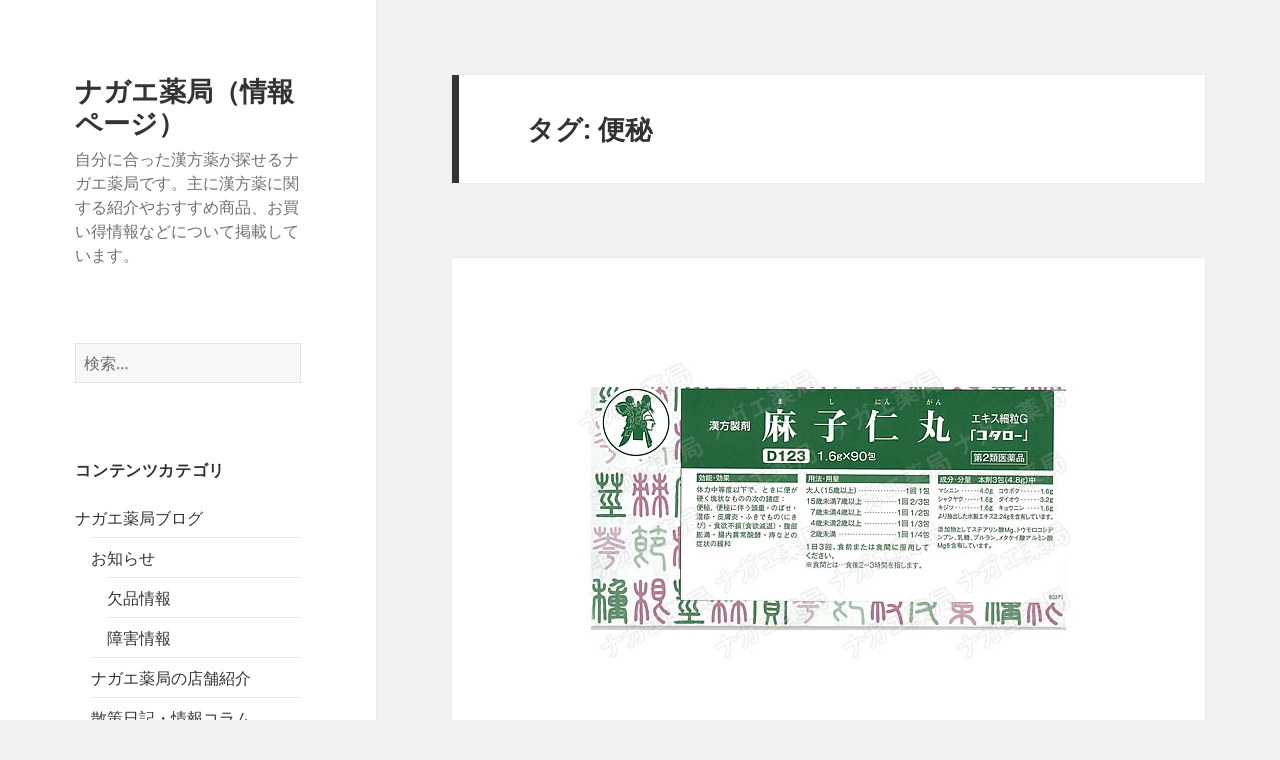

--- FILE ---
content_type: text/html; charset=UTF-8
request_url: https://www.goken.com/contents/nagae-ph/tag/%E4%BE%BF%E7%A7%98
body_size: 12095
content:
<!DOCTYPE html>
<html lang="ja" class="no-js">
<head>
	<meta charset="UTF-8">
	<meta name="viewport" content="width=device-width, initial-scale=1.0">
	<link rel="profile" href="https://gmpg.org/xfn/11">
	<link rel="pingback" href="https://www.goken.com/contents/nagae-ph/xmlrpc.php">
	<script>
(function(html){html.className = html.className.replace(/\bno-js\b/,'js')})(document.documentElement);
//# sourceURL=twentyfifteen_javascript_detection
</script>
<title>便秘 &#8211; ナガエ薬局（情報ページ）</title>
<meta name='robots' content='max-image-preview:large' />
<link rel='dns-prefetch' href='//static.addtoany.com' />
<link rel='dns-prefetch' href='//stats.wp.com' />
<link rel='preconnect' href='//c0.wp.com' />
<link rel="alternate" type="application/rss+xml" title="ナガエ薬局（情報ページ） &raquo; フィード" href="https://www.goken.com/contents/nagae-ph/feed" />
<link rel="alternate" type="application/rss+xml" title="ナガエ薬局（情報ページ） &raquo; コメントフィード" href="https://www.goken.com/contents/nagae-ph/comments/feed" />
<link rel="alternate" type="application/rss+xml" title="ナガエ薬局（情報ページ） &raquo; 便秘 タグのフィード" href="https://www.goken.com/contents/nagae-ph/tag/%e4%be%bf%e7%a7%98/feed" />
<style id='wp-img-auto-sizes-contain-inline-css'>
img:is([sizes=auto i],[sizes^="auto," i]){contain-intrinsic-size:3000px 1500px}
/*# sourceURL=wp-img-auto-sizes-contain-inline-css */
</style>
<link rel='stylesheet' id='twentyfifteen-jetpack-css' href='https://c0.wp.com/p/jetpack/15.4/modules/theme-tools/compat/twentyfifteen.css' media='all' />
<style id='wp-emoji-styles-inline-css'>

	img.wp-smiley, img.emoji {
		display: inline !important;
		border: none !important;
		box-shadow: none !important;
		height: 1em !important;
		width: 1em !important;
		margin: 0 0.07em !important;
		vertical-align: -0.1em !important;
		background: none !important;
		padding: 0 !important;
	}
/*# sourceURL=wp-emoji-styles-inline-css */
</style>
<style id='wp-block-library-inline-css'>
:root{--wp-block-synced-color:#7a00df;--wp-block-synced-color--rgb:122,0,223;--wp-bound-block-color:var(--wp-block-synced-color);--wp-editor-canvas-background:#ddd;--wp-admin-theme-color:#007cba;--wp-admin-theme-color--rgb:0,124,186;--wp-admin-theme-color-darker-10:#006ba1;--wp-admin-theme-color-darker-10--rgb:0,107,160.5;--wp-admin-theme-color-darker-20:#005a87;--wp-admin-theme-color-darker-20--rgb:0,90,135;--wp-admin-border-width-focus:2px}@media (min-resolution:192dpi){:root{--wp-admin-border-width-focus:1.5px}}.wp-element-button{cursor:pointer}:root .has-very-light-gray-background-color{background-color:#eee}:root .has-very-dark-gray-background-color{background-color:#313131}:root .has-very-light-gray-color{color:#eee}:root .has-very-dark-gray-color{color:#313131}:root .has-vivid-green-cyan-to-vivid-cyan-blue-gradient-background{background:linear-gradient(135deg,#00d084,#0693e3)}:root .has-purple-crush-gradient-background{background:linear-gradient(135deg,#34e2e4,#4721fb 50%,#ab1dfe)}:root .has-hazy-dawn-gradient-background{background:linear-gradient(135deg,#faaca8,#dad0ec)}:root .has-subdued-olive-gradient-background{background:linear-gradient(135deg,#fafae1,#67a671)}:root .has-atomic-cream-gradient-background{background:linear-gradient(135deg,#fdd79a,#004a59)}:root .has-nightshade-gradient-background{background:linear-gradient(135deg,#330968,#31cdcf)}:root .has-midnight-gradient-background{background:linear-gradient(135deg,#020381,#2874fc)}:root{--wp--preset--font-size--normal:16px;--wp--preset--font-size--huge:42px}.has-regular-font-size{font-size:1em}.has-larger-font-size{font-size:2.625em}.has-normal-font-size{font-size:var(--wp--preset--font-size--normal)}.has-huge-font-size{font-size:var(--wp--preset--font-size--huge)}.has-text-align-center{text-align:center}.has-text-align-left{text-align:left}.has-text-align-right{text-align:right}.has-fit-text{white-space:nowrap!important}#end-resizable-editor-section{display:none}.aligncenter{clear:both}.items-justified-left{justify-content:flex-start}.items-justified-center{justify-content:center}.items-justified-right{justify-content:flex-end}.items-justified-space-between{justify-content:space-between}.screen-reader-text{border:0;clip-path:inset(50%);height:1px;margin:-1px;overflow:hidden;padding:0;position:absolute;width:1px;word-wrap:normal!important}.screen-reader-text:focus{background-color:#ddd;clip-path:none;color:#444;display:block;font-size:1em;height:auto;left:5px;line-height:normal;padding:15px 23px 14px;text-decoration:none;top:5px;width:auto;z-index:100000}html :where(.has-border-color){border-style:solid}html :where([style*=border-top-color]){border-top-style:solid}html :where([style*=border-right-color]){border-right-style:solid}html :where([style*=border-bottom-color]){border-bottom-style:solid}html :where([style*=border-left-color]){border-left-style:solid}html :where([style*=border-width]){border-style:solid}html :where([style*=border-top-width]){border-top-style:solid}html :where([style*=border-right-width]){border-right-style:solid}html :where([style*=border-bottom-width]){border-bottom-style:solid}html :where([style*=border-left-width]){border-left-style:solid}html :where(img[class*=wp-image-]){height:auto;max-width:100%}:where(figure){margin:0 0 1em}html :where(.is-position-sticky){--wp-admin--admin-bar--position-offset:var(--wp-admin--admin-bar--height,0px)}@media screen and (max-width:600px){html :where(.is-position-sticky){--wp-admin--admin-bar--position-offset:0px}}

/*# sourceURL=wp-block-library-inline-css */
</style><style id='wp-block-paragraph-inline-css'>
.is-small-text{font-size:.875em}.is-regular-text{font-size:1em}.is-large-text{font-size:2.25em}.is-larger-text{font-size:3em}.has-drop-cap:not(:focus):first-letter{float:left;font-size:8.4em;font-style:normal;font-weight:100;line-height:.68;margin:.05em .1em 0 0;text-transform:uppercase}body.rtl .has-drop-cap:not(:focus):first-letter{float:none;margin-left:.1em}p.has-drop-cap.has-background{overflow:hidden}:root :where(p.has-background){padding:1.25em 2.375em}:where(p.has-text-color:not(.has-link-color)) a{color:inherit}p.has-text-align-left[style*="writing-mode:vertical-lr"],p.has-text-align-right[style*="writing-mode:vertical-rl"]{rotate:180deg}
/*# sourceURL=https://c0.wp.com/c/6.9/wp-includes/blocks/paragraph/style.min.css */
</style>
<style id='global-styles-inline-css'>
:root{--wp--preset--aspect-ratio--square: 1;--wp--preset--aspect-ratio--4-3: 4/3;--wp--preset--aspect-ratio--3-4: 3/4;--wp--preset--aspect-ratio--3-2: 3/2;--wp--preset--aspect-ratio--2-3: 2/3;--wp--preset--aspect-ratio--16-9: 16/9;--wp--preset--aspect-ratio--9-16: 9/16;--wp--preset--color--black: #000000;--wp--preset--color--cyan-bluish-gray: #abb8c3;--wp--preset--color--white: #fff;--wp--preset--color--pale-pink: #f78da7;--wp--preset--color--vivid-red: #cf2e2e;--wp--preset--color--luminous-vivid-orange: #ff6900;--wp--preset--color--luminous-vivid-amber: #fcb900;--wp--preset--color--light-green-cyan: #7bdcb5;--wp--preset--color--vivid-green-cyan: #00d084;--wp--preset--color--pale-cyan-blue: #8ed1fc;--wp--preset--color--vivid-cyan-blue: #0693e3;--wp--preset--color--vivid-purple: #9b51e0;--wp--preset--color--dark-gray: #111;--wp--preset--color--light-gray: #f1f1f1;--wp--preset--color--yellow: #f4ca16;--wp--preset--color--dark-brown: #352712;--wp--preset--color--medium-pink: #e53b51;--wp--preset--color--light-pink: #ffe5d1;--wp--preset--color--dark-purple: #2e2256;--wp--preset--color--purple: #674970;--wp--preset--color--blue-gray: #22313f;--wp--preset--color--bright-blue: #55c3dc;--wp--preset--color--light-blue: #e9f2f9;--wp--preset--gradient--vivid-cyan-blue-to-vivid-purple: linear-gradient(135deg,rgb(6,147,227) 0%,rgb(155,81,224) 100%);--wp--preset--gradient--light-green-cyan-to-vivid-green-cyan: linear-gradient(135deg,rgb(122,220,180) 0%,rgb(0,208,130) 100%);--wp--preset--gradient--luminous-vivid-amber-to-luminous-vivid-orange: linear-gradient(135deg,rgb(252,185,0) 0%,rgb(255,105,0) 100%);--wp--preset--gradient--luminous-vivid-orange-to-vivid-red: linear-gradient(135deg,rgb(255,105,0) 0%,rgb(207,46,46) 100%);--wp--preset--gradient--very-light-gray-to-cyan-bluish-gray: linear-gradient(135deg,rgb(238,238,238) 0%,rgb(169,184,195) 100%);--wp--preset--gradient--cool-to-warm-spectrum: linear-gradient(135deg,rgb(74,234,220) 0%,rgb(151,120,209) 20%,rgb(207,42,186) 40%,rgb(238,44,130) 60%,rgb(251,105,98) 80%,rgb(254,248,76) 100%);--wp--preset--gradient--blush-light-purple: linear-gradient(135deg,rgb(255,206,236) 0%,rgb(152,150,240) 100%);--wp--preset--gradient--blush-bordeaux: linear-gradient(135deg,rgb(254,205,165) 0%,rgb(254,45,45) 50%,rgb(107,0,62) 100%);--wp--preset--gradient--luminous-dusk: linear-gradient(135deg,rgb(255,203,112) 0%,rgb(199,81,192) 50%,rgb(65,88,208) 100%);--wp--preset--gradient--pale-ocean: linear-gradient(135deg,rgb(255,245,203) 0%,rgb(182,227,212) 50%,rgb(51,167,181) 100%);--wp--preset--gradient--electric-grass: linear-gradient(135deg,rgb(202,248,128) 0%,rgb(113,206,126) 100%);--wp--preset--gradient--midnight: linear-gradient(135deg,rgb(2,3,129) 0%,rgb(40,116,252) 100%);--wp--preset--gradient--dark-gray-gradient-gradient: linear-gradient(90deg, rgba(17,17,17,1) 0%, rgba(42,42,42,1) 100%);--wp--preset--gradient--light-gray-gradient: linear-gradient(90deg, rgba(241,241,241,1) 0%, rgba(215,215,215,1) 100%);--wp--preset--gradient--white-gradient: linear-gradient(90deg, rgba(255,255,255,1) 0%, rgba(230,230,230,1) 100%);--wp--preset--gradient--yellow-gradient: linear-gradient(90deg, rgba(244,202,22,1) 0%, rgba(205,168,10,1) 100%);--wp--preset--gradient--dark-brown-gradient: linear-gradient(90deg, rgba(53,39,18,1) 0%, rgba(91,67,31,1) 100%);--wp--preset--gradient--medium-pink-gradient: linear-gradient(90deg, rgba(229,59,81,1) 0%, rgba(209,28,51,1) 100%);--wp--preset--gradient--light-pink-gradient: linear-gradient(90deg, rgba(255,229,209,1) 0%, rgba(255,200,158,1) 100%);--wp--preset--gradient--dark-purple-gradient: linear-gradient(90deg, rgba(46,34,86,1) 0%, rgba(66,48,123,1) 100%);--wp--preset--gradient--purple-gradient: linear-gradient(90deg, rgba(103,73,112,1) 0%, rgba(131,93,143,1) 100%);--wp--preset--gradient--blue-gray-gradient: linear-gradient(90deg, rgba(34,49,63,1) 0%, rgba(52,75,96,1) 100%);--wp--preset--gradient--bright-blue-gradient: linear-gradient(90deg, rgba(85,195,220,1) 0%, rgba(43,180,211,1) 100%);--wp--preset--gradient--light-blue-gradient: linear-gradient(90deg, rgba(233,242,249,1) 0%, rgba(193,218,238,1) 100%);--wp--preset--font-size--small: 13px;--wp--preset--font-size--medium: 20px;--wp--preset--font-size--large: 36px;--wp--preset--font-size--x-large: 42px;--wp--preset--spacing--20: 0.44rem;--wp--preset--spacing--30: 0.67rem;--wp--preset--spacing--40: 1rem;--wp--preset--spacing--50: 1.5rem;--wp--preset--spacing--60: 2.25rem;--wp--preset--spacing--70: 3.38rem;--wp--preset--spacing--80: 5.06rem;--wp--preset--shadow--natural: 6px 6px 9px rgba(0, 0, 0, 0.2);--wp--preset--shadow--deep: 12px 12px 50px rgba(0, 0, 0, 0.4);--wp--preset--shadow--sharp: 6px 6px 0px rgba(0, 0, 0, 0.2);--wp--preset--shadow--outlined: 6px 6px 0px -3px rgb(255, 255, 255), 6px 6px rgb(0, 0, 0);--wp--preset--shadow--crisp: 6px 6px 0px rgb(0, 0, 0);}:where(.is-layout-flex){gap: 0.5em;}:where(.is-layout-grid){gap: 0.5em;}body .is-layout-flex{display: flex;}.is-layout-flex{flex-wrap: wrap;align-items: center;}.is-layout-flex > :is(*, div){margin: 0;}body .is-layout-grid{display: grid;}.is-layout-grid > :is(*, div){margin: 0;}:where(.wp-block-columns.is-layout-flex){gap: 2em;}:where(.wp-block-columns.is-layout-grid){gap: 2em;}:where(.wp-block-post-template.is-layout-flex){gap: 1.25em;}:where(.wp-block-post-template.is-layout-grid){gap: 1.25em;}.has-black-color{color: var(--wp--preset--color--black) !important;}.has-cyan-bluish-gray-color{color: var(--wp--preset--color--cyan-bluish-gray) !important;}.has-white-color{color: var(--wp--preset--color--white) !important;}.has-pale-pink-color{color: var(--wp--preset--color--pale-pink) !important;}.has-vivid-red-color{color: var(--wp--preset--color--vivid-red) !important;}.has-luminous-vivid-orange-color{color: var(--wp--preset--color--luminous-vivid-orange) !important;}.has-luminous-vivid-amber-color{color: var(--wp--preset--color--luminous-vivid-amber) !important;}.has-light-green-cyan-color{color: var(--wp--preset--color--light-green-cyan) !important;}.has-vivid-green-cyan-color{color: var(--wp--preset--color--vivid-green-cyan) !important;}.has-pale-cyan-blue-color{color: var(--wp--preset--color--pale-cyan-blue) !important;}.has-vivid-cyan-blue-color{color: var(--wp--preset--color--vivid-cyan-blue) !important;}.has-vivid-purple-color{color: var(--wp--preset--color--vivid-purple) !important;}.has-black-background-color{background-color: var(--wp--preset--color--black) !important;}.has-cyan-bluish-gray-background-color{background-color: var(--wp--preset--color--cyan-bluish-gray) !important;}.has-white-background-color{background-color: var(--wp--preset--color--white) !important;}.has-pale-pink-background-color{background-color: var(--wp--preset--color--pale-pink) !important;}.has-vivid-red-background-color{background-color: var(--wp--preset--color--vivid-red) !important;}.has-luminous-vivid-orange-background-color{background-color: var(--wp--preset--color--luminous-vivid-orange) !important;}.has-luminous-vivid-amber-background-color{background-color: var(--wp--preset--color--luminous-vivid-amber) !important;}.has-light-green-cyan-background-color{background-color: var(--wp--preset--color--light-green-cyan) !important;}.has-vivid-green-cyan-background-color{background-color: var(--wp--preset--color--vivid-green-cyan) !important;}.has-pale-cyan-blue-background-color{background-color: var(--wp--preset--color--pale-cyan-blue) !important;}.has-vivid-cyan-blue-background-color{background-color: var(--wp--preset--color--vivid-cyan-blue) !important;}.has-vivid-purple-background-color{background-color: var(--wp--preset--color--vivid-purple) !important;}.has-black-border-color{border-color: var(--wp--preset--color--black) !important;}.has-cyan-bluish-gray-border-color{border-color: var(--wp--preset--color--cyan-bluish-gray) !important;}.has-white-border-color{border-color: var(--wp--preset--color--white) !important;}.has-pale-pink-border-color{border-color: var(--wp--preset--color--pale-pink) !important;}.has-vivid-red-border-color{border-color: var(--wp--preset--color--vivid-red) !important;}.has-luminous-vivid-orange-border-color{border-color: var(--wp--preset--color--luminous-vivid-orange) !important;}.has-luminous-vivid-amber-border-color{border-color: var(--wp--preset--color--luminous-vivid-amber) !important;}.has-light-green-cyan-border-color{border-color: var(--wp--preset--color--light-green-cyan) !important;}.has-vivid-green-cyan-border-color{border-color: var(--wp--preset--color--vivid-green-cyan) !important;}.has-pale-cyan-blue-border-color{border-color: var(--wp--preset--color--pale-cyan-blue) !important;}.has-vivid-cyan-blue-border-color{border-color: var(--wp--preset--color--vivid-cyan-blue) !important;}.has-vivid-purple-border-color{border-color: var(--wp--preset--color--vivid-purple) !important;}.has-vivid-cyan-blue-to-vivid-purple-gradient-background{background: var(--wp--preset--gradient--vivid-cyan-blue-to-vivid-purple) !important;}.has-light-green-cyan-to-vivid-green-cyan-gradient-background{background: var(--wp--preset--gradient--light-green-cyan-to-vivid-green-cyan) !important;}.has-luminous-vivid-amber-to-luminous-vivid-orange-gradient-background{background: var(--wp--preset--gradient--luminous-vivid-amber-to-luminous-vivid-orange) !important;}.has-luminous-vivid-orange-to-vivid-red-gradient-background{background: var(--wp--preset--gradient--luminous-vivid-orange-to-vivid-red) !important;}.has-very-light-gray-to-cyan-bluish-gray-gradient-background{background: var(--wp--preset--gradient--very-light-gray-to-cyan-bluish-gray) !important;}.has-cool-to-warm-spectrum-gradient-background{background: var(--wp--preset--gradient--cool-to-warm-spectrum) !important;}.has-blush-light-purple-gradient-background{background: var(--wp--preset--gradient--blush-light-purple) !important;}.has-blush-bordeaux-gradient-background{background: var(--wp--preset--gradient--blush-bordeaux) !important;}.has-luminous-dusk-gradient-background{background: var(--wp--preset--gradient--luminous-dusk) !important;}.has-pale-ocean-gradient-background{background: var(--wp--preset--gradient--pale-ocean) !important;}.has-electric-grass-gradient-background{background: var(--wp--preset--gradient--electric-grass) !important;}.has-midnight-gradient-background{background: var(--wp--preset--gradient--midnight) !important;}.has-small-font-size{font-size: var(--wp--preset--font-size--small) !important;}.has-medium-font-size{font-size: var(--wp--preset--font-size--medium) !important;}.has-large-font-size{font-size: var(--wp--preset--font-size--large) !important;}.has-x-large-font-size{font-size: var(--wp--preset--font-size--x-large) !important;}
/*# sourceURL=global-styles-inline-css */
</style>

<style id='classic-theme-styles-inline-css'>
/*! This file is auto-generated */
.wp-block-button__link{color:#fff;background-color:#32373c;border-radius:9999px;box-shadow:none;text-decoration:none;padding:calc(.667em + 2px) calc(1.333em + 2px);font-size:1.125em}.wp-block-file__button{background:#32373c;color:#fff;text-decoration:none}
/*# sourceURL=/wp-includes/css/classic-themes.min.css */
</style>
<link rel='stylesheet' id='twentyfifteen-fonts-css' href='https://www.goken.com/contents/nagae-ph/wp-content/themes/twentyfifteen/assets/fonts/noto-sans-plus-noto-serif-plus-inconsolata.css?ver=20230328' media='all' />
<link rel='stylesheet' id='genericons-css' href='https://c0.wp.com/p/jetpack/15.4/_inc/genericons/genericons/genericons.css' media='all' />
<link rel='stylesheet' id='twentyfifteen-style-css' href='https://www.goken.com/contents/nagae-ph/wp-content/themes/twentyfifteen/style.css?ver=20251202' media='all' />
<link rel='stylesheet' id='twentyfifteen-block-style-css' href='https://www.goken.com/contents/nagae-ph/wp-content/themes/twentyfifteen/css/blocks.css?ver=20240715' media='all' />
<link rel='stylesheet' id='addtoany-css' href='https://www.goken.com/contents/nagae-ph/wp-content/plugins/add-to-any/addtoany.min.css?ver=1.16' media='all' />
<script id="addtoany-core-js-before">
window.a2a_config=window.a2a_config||{};a2a_config.callbacks=[];a2a_config.overlays=[];a2a_config.templates={};a2a_localize = {
	Share: "共有",
	Save: "ブックマーク",
	Subscribe: "購読",
	Email: "メール",
	Bookmark: "ブックマーク",
	ShowAll: "すべて表示する",
	ShowLess: "小さく表示する",
	FindServices: "サービスを探す",
	FindAnyServiceToAddTo: "追加するサービスを今すぐ探す",
	PoweredBy: "Powered by",
	ShareViaEmail: "メールでシェアする",
	SubscribeViaEmail: "メールで購読する",
	BookmarkInYourBrowser: "ブラウザにブックマーク",
	BookmarkInstructions: "このページをブックマークするには、 Ctrl+D または \u2318+D を押下。",
	AddToYourFavorites: "お気に入りに追加",
	SendFromWebOrProgram: "任意のメールアドレスまたはメールプログラムから送信",
	EmailProgram: "メールプログラム",
	More: "詳細&#8230;",
	ThanksForSharing: "共有ありがとうございます !",
	ThanksForFollowing: "フォローありがとうございます !"
};


//# sourceURL=addtoany-core-js-before
</script>
<script defer src="https://static.addtoany.com/menu/page.js" id="addtoany-core-js"></script>
<script src="https://c0.wp.com/c/6.9/wp-includes/js/jquery/jquery.min.js" id="jquery-core-js"></script>
<script src="https://c0.wp.com/c/6.9/wp-includes/js/jquery/jquery-migrate.min.js" id="jquery-migrate-js"></script>
<script defer src="https://www.goken.com/contents/nagae-ph/wp-content/plugins/add-to-any/addtoany.min.js?ver=1.1" id="addtoany-jquery-js"></script>
<script id="twentyfifteen-script-js-extra">
var screenReaderText = {"expand":"\u003Cspan class=\"screen-reader-text\"\u003E\u30b5\u30d6\u30e1\u30cb\u30e5\u30fc\u3092\u5c55\u958b\u003C/span\u003E","collapse":"\u003Cspan class=\"screen-reader-text\"\u003E\u30b5\u30d6\u30e1\u30cb\u30e5\u30fc\u3092\u9589\u3058\u308b\u003C/span\u003E"};
//# sourceURL=twentyfifteen-script-js-extra
</script>
<script src="https://www.goken.com/contents/nagae-ph/wp-content/themes/twentyfifteen/js/functions.js?ver=20250729" id="twentyfifteen-script-js" defer data-wp-strategy="defer"></script>
<link rel="https://api.w.org/" href="https://www.goken.com/contents/nagae-ph/wp-json/" /><link rel="alternate" title="JSON" type="application/json" href="https://www.goken.com/contents/nagae-ph/wp-json/wp/v2/tags/250" /><link rel="EditURI" type="application/rsd+xml" title="RSD" href="https://www.goken.com/contents/nagae-ph/xmlrpc.php?rsd" />
<meta name="generator" content="WordPress 6.9" />
<link rel="alternate" type="application/feed+json" title="ナガエ薬局（情報ページ） &raquo; JSON Feed" href="https://www.goken.com/contents/nagae-ph/feed/json" />
<link rel="alternate" type="application/feed+json" title="ナガエ薬局（情報ページ） &raquo; 便秘 Tag Feed" href="https://www.goken.com/contents/nagae-ph/tag/%e4%be%bf%e7%a7%98/feed/json" />
	<style>img#wpstats{display:none}</style>
		</head>

<body class="archive tag tag-250 wp-embed-responsive wp-theme-twentyfifteen">
<div id="page" class="hfeed site">
	<a class="skip-link screen-reader-text" href="#content">
		コンテンツへスキップ	</a>

	<div id="sidebar" class="sidebar">
		<header id="masthead" class="site-header">
			<div class="site-branding">
									<p class="site-title"><a href="https://www.goken.com/contents/nagae-ph/" rel="home" >ナガエ薬局（情報ページ）</a></p>
										<p class="site-description">自分に合った漢方薬が探せるナガエ薬局です。主に漢方薬に関する紹介やおすすめ商品、お買い得情報などについて掲載しています。</p>
				
				<button class="secondary-toggle">﻿メニューとウィジェット</button>
			</div><!-- .site-branding -->
		</header><!-- .site-header -->

			<div id="secondary" class="secondary">

		
		
					<div id="widget-area" class="widget-area" role="complementary">
				<aside id="search-2" class="widget widget_search"><form role="search" method="get" class="search-form" action="https://www.goken.com/contents/nagae-ph/">
				<label>
					<span class="screen-reader-text">検索:</span>
					<input type="search" class="search-field" placeholder="検索&hellip;" value="" name="s" />
				</label>
				<input type="submit" class="search-submit screen-reader-text" value="検索" />
			</form></aside><aside id="categories-2" class="widget widget_categories"><h2 class="widget-title">コンテンツカテゴリ</h2><nav aria-label="コンテンツカテゴリ">
			<ul>
					<li class="cat-item cat-item-2"><a href="https://www.goken.com/contents/nagae-ph/category/nagae-ph-blog">ナガエ薬局ブログ</a>
<ul class='children'>
	<li class="cat-item cat-item-8"><a href="https://www.goken.com/contents/nagae-ph/category/nagae-ph-blog/news">お知らせ</a>
	<ul class='children'>
	<li class="cat-item cat-item-695"><a href="https://www.goken.com/contents/nagae-ph/category/nagae-ph-blog/news/%e6%ac%a0%e5%93%81%e6%83%85%e5%a0%b1">欠品情報</a>
</li>
	<li class="cat-item cat-item-743"><a href="https://www.goken.com/contents/nagae-ph/category/nagae-ph-blog/news/%e9%9a%9c%e5%ae%b3%e6%83%85%e5%a0%b1">障害情報</a>
</li>
	</ul>
</li>
	<li class="cat-item cat-item-11"><a href="https://www.goken.com/contents/nagae-ph/category/nagae-ph-blog/shop-info">ナガエ薬局の店舗紹介</a>
</li>
	<li class="cat-item cat-item-4"><a href="https://www.goken.com/contents/nagae-ph/category/nagae-ph-blog/sansaku">散策日記・情報コラム</a>
</li>
	<li class="cat-item cat-item-5"><a href="https://www.goken.com/contents/nagae-ph/category/nagae-ph-blog/movie">映画について</a>
</li>
</ul>
</li>
	<li class="cat-item cat-item-3"><a href="https://www.goken.com/contents/nagae-ph/category/coopon">メールマガジン情報</a>
</li>
	<li class="cat-item cat-item-6"><a href="https://www.goken.com/contents/nagae-ph/category/kanpo-syoyaku">漢方コラム</a>
<ul class='children'>
	<li class="cat-item cat-item-12"><a href="https://www.goken.com/contents/nagae-ph/category/kanpo-syoyaku/about_kiso">基礎用語</a>
</li>
	<li class="cat-item cat-item-13"><a href="https://www.goken.com/contents/nagae-ph/category/kanpo-syoyaku/about_woman">女性の悩み</a>
	<ul class='children'>
	<li class="cat-item cat-item-16"><a href="https://www.goken.com/contents/nagae-ph/category/kanpo-syoyaku/about_woman/about_gekkei">月経に関する事</a>
</li>
	</ul>
</li>
	<li class="cat-item cat-item-14"><a href="https://www.goken.com/contents/nagae-ph/category/kanpo-syoyaku/tabemono_to_kanpo">季節の食べ物と漢方薬</a>
</li>
	<li class="cat-item cat-item-15"><a href="https://www.goken.com/contents/nagae-ph/category/kanpo-syoyaku/jijijyoho">時事情報</a>
</li>
	<li class="cat-item cat-item-7"><a href="https://www.goken.com/contents/nagae-ph/category/kanpo-syoyaku/kanpoushoukai">漢方薬のご紹介</a>
	<ul class='children'>
	<li class="cat-item cat-item-9"><a href="https://www.goken.com/contents/nagae-ph/category/kanpo-syoyaku/kanpoushoukai/kracie">クラシエ薬品の漢方薬</a>
</li>
	<li class="cat-item cat-item-10"><a href="https://www.goken.com/contents/nagae-ph/category/kanpo-syoyaku/kanpoushoukai/kotaro">コタロー（小太郎漢方製薬）の漢方薬</a>
</li>
	</ul>
</li>
</ul>
</li>
			</ul>

			</nav></aside>
		<aside id="recent-posts-2" class="widget widget_recent_entries">
		<h2 class="widget-title">最近の投稿</h2><nav aria-label="最近の投稿">
		<ul>
											<li>
					<a href="https://www.goken.com/contents/nagae-ph/nagae-ph-blog/nenmatsu_2025.html">【お知らせ】年末年始の営業に関するお知らせ（2025年～2026年）（終了）</a>
									</li>
											<li>
					<a href="https://www.goken.com/contents/nagae-ph/nagae-ph-blog/kubiyoriue_kaitei_202601.html">【お知らせ】首より上の薬の価格改定について（2026年1月1日より）</a>
									</li>
											<li>
					<a href="https://www.goken.com/contents/nagae-ph/nagae-ph-blog/obon_info_2025.html">【お知らせ】お盆の対応に関しまして（2025年）(終了)</a>
									</li>
											<li>
					<a href="https://www.goken.com/contents/nagae-ph/nagae-ph-blog/rikkun_n.html">【お知らせ】リックーンS「コタロー」につきまして</a>
									</li>
											<li>
					<a href="https://www.goken.com/contents/nagae-ph/nagae-ph-blog/rokoidan_nanko.html">【お知らせ】ロコイダン軟膏につきまして</a>
									</li>
					</ul>

		</nav></aside><aside id="block-10" class="widget widget_block">◎Google翻訳
<div id="google_translate_element"></div>
<script type="text/javascript">
function googleTranslateElementInit() {
  new google.translate.TranslateElement({pageLanguage: 'ja', includedLanguages: 'en,ja,zh-CN', layout: google.translate.TranslateElement.InlineLayout.SIMPLE}, 'google_translate_element');
}
</script>

<script type="text/javascript" src="//translate.google.com/translate_a/element.js?cb=googleTranslateElementInit"></script></aside><aside id="archives-2" class="widget widget_archive"><h2 class="widget-title">アーカイブ</h2>		<label class="screen-reader-text" for="archives-dropdown-2">アーカイブ</label>
		<select id="archives-dropdown-2" name="archive-dropdown">
			
			<option value="">月を選択</option>
				<option value='https://www.goken.com/contents/nagae-ph/2025/12'> 2025年12月 </option>
	<option value='https://www.goken.com/contents/nagae-ph/2025/10'> 2025年10月 </option>
	<option value='https://www.goken.com/contents/nagae-ph/2025/08'> 2025年8月 </option>
	<option value='https://www.goken.com/contents/nagae-ph/2025/07'> 2025年7月 </option>
	<option value='https://www.goken.com/contents/nagae-ph/2025/06'> 2025年6月 </option>
	<option value='https://www.goken.com/contents/nagae-ph/2025/05'> 2025年5月 </option>
	<option value='https://www.goken.com/contents/nagae-ph/2025/04'> 2025年4月 </option>
	<option value='https://www.goken.com/contents/nagae-ph/2025/03'> 2025年3月 </option>
	<option value='https://www.goken.com/contents/nagae-ph/2025/02'> 2025年2月 </option>
	<option value='https://www.goken.com/contents/nagae-ph/2025/01'> 2025年1月 </option>
	<option value='https://www.goken.com/contents/nagae-ph/2024/12'> 2024年12月 </option>
	<option value='https://www.goken.com/contents/nagae-ph/2024/11'> 2024年11月 </option>
	<option value='https://www.goken.com/contents/nagae-ph/2024/10'> 2024年10月 </option>
	<option value='https://www.goken.com/contents/nagae-ph/2024/09'> 2024年9月 </option>
	<option value='https://www.goken.com/contents/nagae-ph/2024/08'> 2024年8月 </option>
	<option value='https://www.goken.com/contents/nagae-ph/2024/06'> 2024年6月 </option>
	<option value='https://www.goken.com/contents/nagae-ph/2024/05'> 2024年5月 </option>
	<option value='https://www.goken.com/contents/nagae-ph/2024/04'> 2024年4月 </option>
	<option value='https://www.goken.com/contents/nagae-ph/2024/03'> 2024年3月 </option>
	<option value='https://www.goken.com/contents/nagae-ph/2024/02'> 2024年2月 </option>
	<option value='https://www.goken.com/contents/nagae-ph/2024/01'> 2024年1月 </option>
	<option value='https://www.goken.com/contents/nagae-ph/2023/12'> 2023年12月 </option>
	<option value='https://www.goken.com/contents/nagae-ph/2023/11'> 2023年11月 </option>
	<option value='https://www.goken.com/contents/nagae-ph/2023/10'> 2023年10月 </option>
	<option value='https://www.goken.com/contents/nagae-ph/2023/08'> 2023年8月 </option>
	<option value='https://www.goken.com/contents/nagae-ph/2023/07'> 2023年7月 </option>
	<option value='https://www.goken.com/contents/nagae-ph/2023/06'> 2023年6月 </option>
	<option value='https://www.goken.com/contents/nagae-ph/2023/05'> 2023年5月 </option>
	<option value='https://www.goken.com/contents/nagae-ph/2023/04'> 2023年4月 </option>
	<option value='https://www.goken.com/contents/nagae-ph/2023/03'> 2023年3月 </option>
	<option value='https://www.goken.com/contents/nagae-ph/2023/01'> 2023年1月 </option>
	<option value='https://www.goken.com/contents/nagae-ph/2022/12'> 2022年12月 </option>
	<option value='https://www.goken.com/contents/nagae-ph/2022/11'> 2022年11月 </option>
	<option value='https://www.goken.com/contents/nagae-ph/2022/10'> 2022年10月 </option>
	<option value='https://www.goken.com/contents/nagae-ph/2022/09'> 2022年9月 </option>
	<option value='https://www.goken.com/contents/nagae-ph/2022/08'> 2022年8月 </option>
	<option value='https://www.goken.com/contents/nagae-ph/2022/07'> 2022年7月 </option>
	<option value='https://www.goken.com/contents/nagae-ph/2022/06'> 2022年6月 </option>
	<option value='https://www.goken.com/contents/nagae-ph/2022/05'> 2022年5月 </option>
	<option value='https://www.goken.com/contents/nagae-ph/2022/04'> 2022年4月 </option>
	<option value='https://www.goken.com/contents/nagae-ph/2022/03'> 2022年3月 </option>
	<option value='https://www.goken.com/contents/nagae-ph/2022/02'> 2022年2月 </option>
	<option value='https://www.goken.com/contents/nagae-ph/2022/01'> 2022年1月 </option>
	<option value='https://www.goken.com/contents/nagae-ph/2021/12'> 2021年12月 </option>
	<option value='https://www.goken.com/contents/nagae-ph/2021/11'> 2021年11月 </option>
	<option value='https://www.goken.com/contents/nagae-ph/2021/10'> 2021年10月 </option>
	<option value='https://www.goken.com/contents/nagae-ph/2021/08'> 2021年8月 </option>
	<option value='https://www.goken.com/contents/nagae-ph/2021/07'> 2021年7月 </option>
	<option value='https://www.goken.com/contents/nagae-ph/2021/06'> 2021年6月 </option>
	<option value='https://www.goken.com/contents/nagae-ph/2021/05'> 2021年5月 </option>
	<option value='https://www.goken.com/contents/nagae-ph/2021/04'> 2021年4月 </option>
	<option value='https://www.goken.com/contents/nagae-ph/2021/03'> 2021年3月 </option>
	<option value='https://www.goken.com/contents/nagae-ph/2021/02'> 2021年2月 </option>
	<option value='https://www.goken.com/contents/nagae-ph/2021/01'> 2021年1月 </option>
	<option value='https://www.goken.com/contents/nagae-ph/2020/12'> 2020年12月 </option>
	<option value='https://www.goken.com/contents/nagae-ph/2020/11'> 2020年11月 </option>
	<option value='https://www.goken.com/contents/nagae-ph/2020/10'> 2020年10月 </option>
	<option value='https://www.goken.com/contents/nagae-ph/2020/09'> 2020年9月 </option>
	<option value='https://www.goken.com/contents/nagae-ph/2020/08'> 2020年8月 </option>
	<option value='https://www.goken.com/contents/nagae-ph/2020/07'> 2020年7月 </option>
	<option value='https://www.goken.com/contents/nagae-ph/2020/06'> 2020年6月 </option>
	<option value='https://www.goken.com/contents/nagae-ph/2020/05'> 2020年5月 </option>
	<option value='https://www.goken.com/contents/nagae-ph/2020/04'> 2020年4月 </option>
	<option value='https://www.goken.com/contents/nagae-ph/2020/03'> 2020年3月 </option>
	<option value='https://www.goken.com/contents/nagae-ph/2020/02'> 2020年2月 </option>
	<option value='https://www.goken.com/contents/nagae-ph/2020/01'> 2020年1月 </option>
	<option value='https://www.goken.com/contents/nagae-ph/2019/12'> 2019年12月 </option>
	<option value='https://www.goken.com/contents/nagae-ph/2019/11'> 2019年11月 </option>
	<option value='https://www.goken.com/contents/nagae-ph/2019/10'> 2019年10月 </option>
	<option value='https://www.goken.com/contents/nagae-ph/2019/09'> 2019年9月 </option>
	<option value='https://www.goken.com/contents/nagae-ph/2019/08'> 2019年8月 </option>
	<option value='https://www.goken.com/contents/nagae-ph/2019/07'> 2019年7月 </option>
	<option value='https://www.goken.com/contents/nagae-ph/2019/06'> 2019年6月 </option>
	<option value='https://www.goken.com/contents/nagae-ph/2019/05'> 2019年5月 </option>
	<option value='https://www.goken.com/contents/nagae-ph/2019/04'> 2019年4月 </option>
	<option value='https://www.goken.com/contents/nagae-ph/2019/03'> 2019年3月 </option>
	<option value='https://www.goken.com/contents/nagae-ph/2019/02'> 2019年2月 </option>
	<option value='https://www.goken.com/contents/nagae-ph/2019/01'> 2019年1月 </option>
	<option value='https://www.goken.com/contents/nagae-ph/2018/12'> 2018年12月 </option>
	<option value='https://www.goken.com/contents/nagae-ph/2018/11'> 2018年11月 </option>
	<option value='https://www.goken.com/contents/nagae-ph/2018/10'> 2018年10月 </option>
	<option value='https://www.goken.com/contents/nagae-ph/2018/09'> 2018年9月 </option>
	<option value='https://www.goken.com/contents/nagae-ph/2018/08'> 2018年8月 </option>
	<option value='https://www.goken.com/contents/nagae-ph/2018/07'> 2018年7月 </option>
	<option value='https://www.goken.com/contents/nagae-ph/2018/06'> 2018年6月 </option>
	<option value='https://www.goken.com/contents/nagae-ph/2018/05'> 2018年5月 </option>
	<option value='https://www.goken.com/contents/nagae-ph/2018/04'> 2018年4月 </option>
	<option value='https://www.goken.com/contents/nagae-ph/2018/03'> 2018年3月 </option>
	<option value='https://www.goken.com/contents/nagae-ph/2018/02'> 2018年2月 </option>
	<option value='https://www.goken.com/contents/nagae-ph/2018/01'> 2018年1月 </option>
	<option value='https://www.goken.com/contents/nagae-ph/2017/12'> 2017年12月 </option>
	<option value='https://www.goken.com/contents/nagae-ph/2017/11'> 2017年11月 </option>
	<option value='https://www.goken.com/contents/nagae-ph/2017/10'> 2017年10月 </option>
	<option value='https://www.goken.com/contents/nagae-ph/2017/09'> 2017年9月 </option>
	<option value='https://www.goken.com/contents/nagae-ph/2017/07'> 2017年7月 </option>
	<option value='https://www.goken.com/contents/nagae-ph/2017/06'> 2017年6月 </option>
	<option value='https://www.goken.com/contents/nagae-ph/2017/04'> 2017年4月 </option>
	<option value='https://www.goken.com/contents/nagae-ph/2017/03'> 2017年3月 </option>
	<option value='https://www.goken.com/contents/nagae-ph/2017/02'> 2017年2月 </option>
	<option value='https://www.goken.com/contents/nagae-ph/2017/01'> 2017年1月 </option>
	<option value='https://www.goken.com/contents/nagae-ph/2016/12'> 2016年12月 </option>
	<option value='https://www.goken.com/contents/nagae-ph/2016/10'> 2016年10月 </option>
	<option value='https://www.goken.com/contents/nagae-ph/2016/08'> 2016年8月 </option>
	<option value='https://www.goken.com/contents/nagae-ph/2016/07'> 2016年7月 </option>
	<option value='https://www.goken.com/contents/nagae-ph/2016/06'> 2016年6月 </option>
	<option value='https://www.goken.com/contents/nagae-ph/2016/05'> 2016年5月 </option>
	<option value='https://www.goken.com/contents/nagae-ph/2016/04'> 2016年4月 </option>
	<option value='https://www.goken.com/contents/nagae-ph/2016/03'> 2016年3月 </option>

		</select>

			<script>
( ( dropdownId ) => {
	const dropdown = document.getElementById( dropdownId );
	function onSelectChange() {
		setTimeout( () => {
			if ( 'escape' === dropdown.dataset.lastkey ) {
				return;
			}
			if ( dropdown.value ) {
				document.location.href = dropdown.value;
			}
		}, 250 );
	}
	function onKeyUp( event ) {
		if ( 'Escape' === event.key ) {
			dropdown.dataset.lastkey = 'escape';
		} else {
			delete dropdown.dataset.lastkey;
		}
	}
	function onClick() {
		delete dropdown.dataset.lastkey;
	}
	dropdown.addEventListener( 'keyup', onKeyUp );
	dropdown.addEventListener( 'click', onClick );
	dropdown.addEventListener( 'change', onSelectChange );
})( "archives-dropdown-2" );

//# sourceURL=WP_Widget_Archives%3A%3Awidget
</script>
</aside>			</div><!-- .widget-area -->
		
	</div><!-- .secondary -->

	</div><!-- .sidebar -->

	<div id="content" class="site-content">

	<section id="primary" class="content-area">
		<main id="main" class="site-main">

		
			<header class="page-header">
				<h1 class="page-title">タグ: <span>便秘</span></h1>			</header><!-- .page-header -->

			
<article id="post-3386" class="post-3386 post type-post status-publish format-standard has-post-thumbnail hentry category-news category-kotaro category-nagae-ph-blog category-kanpoushoukai tag-55 tag-92 tag-133 tag-250 tag-383 tag-518 tag-638">
	
	<a class="post-thumbnail" href="https://www.goken.com/contents/nagae-ph/nagae-ph-blog/new-mashiningan.html" aria-hidden="true">
		<img width="500" height="500" src="https://www.goken.com/contents/nagae-ph/wp-content/uploads/2021/07/mashiningan.jpg" class="attachment-post-thumbnail size-post-thumbnail wp-post-image" alt="【お知らせ】麻子仁丸(ましにんがん)エキス細粒G「コタロー」が新発売となります。" decoding="async" fetchpriority="high" srcset="https://www.goken.com/contents/nagae-ph/wp-content/uploads/2021/07/mashiningan.jpg 500w, https://www.goken.com/contents/nagae-ph/wp-content/uploads/2021/07/mashiningan-300x300.jpg 300w, https://www.goken.com/contents/nagae-ph/wp-content/uploads/2021/07/mashiningan-150x150.jpg 150w" sizes="(max-width: 500px) 100vw, 500px" />	</a>

		
	<header class="entry-header">
		<h2 class="entry-title"><a href="https://www.goken.com/contents/nagae-ph/nagae-ph-blog/new-mashiningan.html" rel="bookmark">【お知らせ】麻子仁丸(ましにんがん)エキス細粒G「コタロー」が新発売となります。</a></h2>	</header><!-- .entry-header -->

	<div class="entry-content">
		
<p>いつもナガエ薬局をご利用いただきまして誠にありがとうございます。   </p>



<p>小太郎漢方製薬より高齢者に起こりがちな乾燥便やコロコロ便などの症状や便秘の症状でお困りの方におすすめの麻子仁丸（ましにんがん）エキス細粒G「コタロー」が2021年7月27日より発売となりますのでお知らせいたします。</p>



<p>麻子仁丸(ましにんがん)  はぜひナガエ薬局でお求めください！ <br />→　 <a href="https://www.nagae-ph.com/products/detail.php?product_id=5375">麻子仁丸(ましにんがん)  エキス細粒G「コタロー」</a></p>



 <a href="https://www.goken.com/contents/nagae-ph/nagae-ph-blog/new-mashiningan.html#more-3386" class="more-link">続きを読む <span class="screen-reader-text">【お知らせ】麻子仁丸(ましにんがん)エキス細粒G「コタロー」が新発売となります。</span></a><div class="addtoany_share_save_container addtoany_content addtoany_content_bottom"><div class="a2a_kit a2a_kit_size_32 addtoany_list" data-a2a-url="https://www.goken.com/contents/nagae-ph/nagae-ph-blog/new-mashiningan.html" data-a2a-title="【お知らせ】麻子仁丸(ましにんがん)エキス細粒G「コタロー」が新発売となります。"><a class="a2a_button_facebook" href="https://www.addtoany.com/add_to/facebook?linkurl=https%3A%2F%2Fwww.goken.com%2Fcontents%2Fnagae-ph%2Fnagae-ph-blog%2Fnew-mashiningan.html&amp;linkname=%E3%80%90%E3%81%8A%E7%9F%A5%E3%82%89%E3%81%9B%E3%80%91%E9%BA%BB%E5%AD%90%E4%BB%81%E4%B8%B8%28%E3%81%BE%E3%81%97%E3%81%AB%E3%82%93%E3%81%8C%E3%82%93%29%E3%82%A8%E3%82%AD%E3%82%B9%E7%B4%B0%E7%B2%92G%E3%80%8C%E3%82%B3%E3%82%BF%E3%83%AD%E3%83%BC%E3%80%8D%E3%81%8C%E6%96%B0%E7%99%BA%E5%A3%B2%E3%81%A8%E3%81%AA%E3%82%8A%E3%81%BE%E3%81%99%E3%80%82" title="Facebook" rel="nofollow noopener" target="_blank"></a><a class="a2a_button_mastodon" href="https://www.addtoany.com/add_to/mastodon?linkurl=https%3A%2F%2Fwww.goken.com%2Fcontents%2Fnagae-ph%2Fnagae-ph-blog%2Fnew-mashiningan.html&amp;linkname=%E3%80%90%E3%81%8A%E7%9F%A5%E3%82%89%E3%81%9B%E3%80%91%E9%BA%BB%E5%AD%90%E4%BB%81%E4%B8%B8%28%E3%81%BE%E3%81%97%E3%81%AB%E3%82%93%E3%81%8C%E3%82%93%29%E3%82%A8%E3%82%AD%E3%82%B9%E7%B4%B0%E7%B2%92G%E3%80%8C%E3%82%B3%E3%82%BF%E3%83%AD%E3%83%BC%E3%80%8D%E3%81%8C%E6%96%B0%E7%99%BA%E5%A3%B2%E3%81%A8%E3%81%AA%E3%82%8A%E3%81%BE%E3%81%99%E3%80%82" title="Mastodon" rel="nofollow noopener" target="_blank"></a><a class="a2a_button_email" href="https://www.addtoany.com/add_to/email?linkurl=https%3A%2F%2Fwww.goken.com%2Fcontents%2Fnagae-ph%2Fnagae-ph-blog%2Fnew-mashiningan.html&amp;linkname=%E3%80%90%E3%81%8A%E7%9F%A5%E3%82%89%E3%81%9B%E3%80%91%E9%BA%BB%E5%AD%90%E4%BB%81%E4%B8%B8%28%E3%81%BE%E3%81%97%E3%81%AB%E3%82%93%E3%81%8C%E3%82%93%29%E3%82%A8%E3%82%AD%E3%82%B9%E7%B4%B0%E7%B2%92G%E3%80%8C%E3%82%B3%E3%82%BF%E3%83%AD%E3%83%BC%E3%80%8D%E3%81%8C%E6%96%B0%E7%99%BA%E5%A3%B2%E3%81%A8%E3%81%AA%E3%82%8A%E3%81%BE%E3%81%99%E3%80%82" title="Email" rel="nofollow noopener" target="_blank"></a><a class="a2a_dd addtoany_share_save addtoany_share" href="https://www.addtoany.com/share"></a></div></div>	</div><!-- .entry-content -->

	
	<footer class="entry-footer">
		<span class="posted-on"><span class="screen-reader-text">投稿日: </span><a href="https://www.goken.com/contents/nagae-ph/nagae-ph-blog/new-mashiningan.html" rel="bookmark"><time class="entry-date published" datetime="2021-07-16T14:10:03+09:00">16/07</time><time class="updated" datetime="2024-04-01T04:10:58+09:00">01/04</time></a></span><span class="cat-links"><span class="screen-reader-text">カテゴリー </span><a href="https://www.goken.com/contents/nagae-ph/category/nagae-ph-blog/news" rel="category tag">お知らせ</a>, <a href="https://www.goken.com/contents/nagae-ph/category/kanpo-syoyaku/kanpoushoukai/kotaro" rel="category tag">コタロー（小太郎漢方製薬）の漢方薬</a>, <a href="https://www.goken.com/contents/nagae-ph/category/nagae-ph-blog" rel="category tag">ナガエ薬局ブログ</a>, <a href="https://www.goken.com/contents/nagae-ph/category/kanpo-syoyaku/kanpoushoukai" rel="category tag">漢方薬のご紹介</a></span><span class="tags-links"><span class="screen-reader-text">タグ </span><a href="https://www.goken.com/contents/nagae-ph/tag/%e3%81%8a%e7%9f%a5%e3%82%89%e3%81%9b" rel="tag">お知らせ</a>, <a href="https://www.goken.com/contents/nagae-ph/tag/%e3%81%be%e3%81%97%e3%81%ab%e3%82%93%e3%81%8c%e3%82%93" rel="tag">ましにんがん</a>, <a href="https://www.goken.com/contents/nagae-ph/tag/%e3%82%b3%e3%83%ad%e3%82%b3%e3%83%ad%e4%be%bf" rel="tag">コロコロ便</a>, <a href="https://www.goken.com/contents/nagae-ph/tag/%e4%be%bf%e7%a7%98" rel="tag">便秘</a>, <a href="https://www.goken.com/contents/nagae-ph/tag/%e6%96%b0%e7%99%ba%e5%a3%b2" rel="tag">新発売</a>, <a href="https://www.goken.com/contents/nagae-ph/tag/%e7%b4%b0%e7%b2%92" rel="tag">細粒</a>, <a href="https://www.goken.com/contents/nagae-ph/tag/%e9%ba%bb%e5%ad%90%e4%bb%81%e4%b8%b8" rel="tag">麻子仁丸</a></span>			</footer><!-- .entry-footer -->

</article><!-- #post-3386 -->

<article id="post-550" class="post-550 post type-post status-publish format-standard has-post-thumbnail hentry category-kracie category-kotaro category-kanpo-syoyaku category-kanpoushoukai tag-132 tag-161 tag-250 tag-255 tag-448 tag-450 tag-464 tag-541 tag-543">
	
	<a class="post-thumbnail" href="https://www.goken.com/contents/nagae-ph/kanpo-syoyaku/herbalmedicine.html" aria-hidden="true">
		<img width="204" height="248" src="https://www.goken.com/contents/nagae-ph/wp-content/uploads/2018/03/unnamed-file.jpeg" class="attachment-post-thumbnail size-post-thumbnail wp-post-image" alt="つらい便秘の解消に！腸の働きを整える漢方薬6選" decoding="async" />	</a>

		
	<header class="entry-header">
		<h2 class="entry-title"><a href="https://www.goken.com/contents/nagae-ph/kanpo-syoyaku/herbalmedicine.html" rel="bookmark">つらい便秘の解消に！腸の働きを整える漢方薬6選</a></h2>	</header><!-- .entry-header -->

	<div class="entry-content">
		<p>				ひどくなると、重だるさや腹痛を起こすこともある「便秘」。つらいですよね。病気由来ではない便秘では、食生活など、生活習慣から改善を試みることが大切です。それでもなかなかよくならない場合は、漢方薬も合わせて解消を目指しましょう。</p>
<p>便秘の解消に役立つ、腸の働きを整えてくれる漢方薬をご紹介します。</p>
<p> <a href="https://www.goken.com/contents/nagae-ph/kanpo-syoyaku/herbalmedicine.html#more-550" class="more-link">続きを読む <span class="screen-reader-text">つらい便秘の解消に！腸の働きを整える漢方薬6選</span></a></p>
<div class="addtoany_share_save_container addtoany_content addtoany_content_bottom"><div class="a2a_kit a2a_kit_size_32 addtoany_list" data-a2a-url="https://www.goken.com/contents/nagae-ph/kanpo-syoyaku/herbalmedicine.html" data-a2a-title="つらい便秘の解消に！腸の働きを整える漢方薬6選"><a class="a2a_button_facebook" href="https://www.addtoany.com/add_to/facebook?linkurl=https%3A%2F%2Fwww.goken.com%2Fcontents%2Fnagae-ph%2Fkanpo-syoyaku%2Fherbalmedicine.html&amp;linkname=%E3%81%A4%E3%82%89%E3%81%84%E4%BE%BF%E7%A7%98%E3%81%AE%E8%A7%A3%E6%B6%88%E3%81%AB%EF%BC%81%E8%85%B8%E3%81%AE%E5%83%8D%E3%81%8D%E3%82%92%E6%95%B4%E3%81%88%E3%82%8B%E6%BC%A2%E6%96%B9%E8%96%AC6%E9%81%B8" title="Facebook" rel="nofollow noopener" target="_blank"></a><a class="a2a_button_mastodon" href="https://www.addtoany.com/add_to/mastodon?linkurl=https%3A%2F%2Fwww.goken.com%2Fcontents%2Fnagae-ph%2Fkanpo-syoyaku%2Fherbalmedicine.html&amp;linkname=%E3%81%A4%E3%82%89%E3%81%84%E4%BE%BF%E7%A7%98%E3%81%AE%E8%A7%A3%E6%B6%88%E3%81%AB%EF%BC%81%E8%85%B8%E3%81%AE%E5%83%8D%E3%81%8D%E3%82%92%E6%95%B4%E3%81%88%E3%82%8B%E6%BC%A2%E6%96%B9%E8%96%AC6%E9%81%B8" title="Mastodon" rel="nofollow noopener" target="_blank"></a><a class="a2a_button_email" href="https://www.addtoany.com/add_to/email?linkurl=https%3A%2F%2Fwww.goken.com%2Fcontents%2Fnagae-ph%2Fkanpo-syoyaku%2Fherbalmedicine.html&amp;linkname=%E3%81%A4%E3%82%89%E3%81%84%E4%BE%BF%E7%A7%98%E3%81%AE%E8%A7%A3%E6%B6%88%E3%81%AB%EF%BC%81%E8%85%B8%E3%81%AE%E5%83%8D%E3%81%8D%E3%82%92%E6%95%B4%E3%81%88%E3%82%8B%E6%BC%A2%E6%96%B9%E8%96%AC6%E9%81%B8" title="Email" rel="nofollow noopener" target="_blank"></a><a class="a2a_dd addtoany_share_save addtoany_share" href="https://www.addtoany.com/share"></a></div></div>	</div><!-- .entry-content -->

	
	<footer class="entry-footer">
		<span class="posted-on"><span class="screen-reader-text">投稿日: </span><a href="https://www.goken.com/contents/nagae-ph/kanpo-syoyaku/herbalmedicine.html" rel="bookmark"><time class="entry-date published updated" datetime="2018-03-16T12:42:56+09:00">16/03</time></a></span><span class="cat-links"><span class="screen-reader-text">カテゴリー </span><a href="https://www.goken.com/contents/nagae-ph/category/kanpo-syoyaku/kanpoushoukai/kracie" rel="category tag">クラシエ薬品の漢方薬</a>, <a href="https://www.goken.com/contents/nagae-ph/category/kanpo-syoyaku/kanpoushoukai/kotaro" rel="category tag">コタロー（小太郎漢方製薬）の漢方薬</a>, <a href="https://www.goken.com/contents/nagae-ph/category/kanpo-syoyaku" rel="category tag">漢方コラム</a>, <a href="https://www.goken.com/contents/nagae-ph/category/kanpo-syoyaku/kanpoushoukai" rel="category tag">漢方薬のご紹介</a></span><span class="tags-links"><span class="screen-reader-text">タグ </span><a href="https://www.goken.com/contents/nagae-ph/tag/%e3%82%b3%e3%83%a9%e3%83%a0" rel="tag">コラム</a>, <a href="https://www.goken.com/contents/nagae-ph/tag/%e3%83%8a%e3%82%ac%e3%82%a8%e8%96%ac%e5%b1%80" rel="tag">ナガエ薬局</a>, <a href="https://www.goken.com/contents/nagae-ph/tag/%e4%be%bf%e7%a7%98" rel="tag">便秘</a>, <a href="https://www.goken.com/contents/nagae-ph/tag/%e5%81%a5%e5%ba%b7" rel="tag">健康</a>, <a href="https://www.goken.com/contents/nagae-ph/tag/%e6%bc%a2%e6%96%b9" rel="tag">漢方</a>, <a href="https://www.goken.com/contents/nagae-ph/tag/%e6%bc%a2%e6%96%b9%e8%96%ac" rel="tag">漢方薬</a>, <a href="https://www.goken.com/contents/nagae-ph/tag/%e7%94%9f%e6%b4%bb" rel="tag">生活</a>, <a href="https://www.goken.com/contents/nagae-ph/tag/%e8%85%b8" rel="tag">腸</a>, <a href="https://www.goken.com/contents/nagae-ph/tag/%e8%85%b9%e7%97%9b" rel="tag">腹痛</a></span>			</footer><!-- .entry-footer -->

</article><!-- #post-550 -->

<article id="post-361" class="post-361 post type-post status-publish format-standard has-post-thumbnail hentry category-kracie category-kotaro category-kanpo-syoyaku category-kanpoushoukai tag-94 tag-132 tag-161 tag-214 tag-220 tag-250 tag-255 tag-267 tag-268 tag-428 tag-448 tag-450 tag-464 tag-466 tag-467 tag-508 tag-533 tag-540 tag-543 tag-610">
	
	<a class="post-thumbnail" href="https://www.goken.com/contents/nagae-ph/kanpo-syoyaku/hieshou.html" aria-hidden="true">
		<img width="347" height="510" src="https://www.goken.com/contents/nagae-ph/wp-content/uploads/2017/11/hiesyou_woman.png" class="attachment-post-thumbnail size-post-thumbnail wp-post-image" alt="冬に備えて・・・冷え症に効く漢方薬のご紹介" decoding="async" srcset="https://www.goken.com/contents/nagae-ph/wp-content/uploads/2017/11/hiesyou_woman.png 545w, https://www.goken.com/contents/nagae-ph/wp-content/uploads/2017/11/hiesyou_woman-204x300.png 204w" sizes="(max-width: 347px) 100vw, 347px" />	</a>

		
	<header class="entry-header">
		<h2 class="entry-title"><a href="https://www.goken.com/contents/nagae-ph/kanpo-syoyaku/hieshou.html" rel="bookmark">冬に備えて・・・冷え症に効く漢方薬のご紹介</a></h2>	</header><!-- .entry-header -->

	<div class="entry-content">
		
				
<p>夏は室内のクーラーに悩まされ、冬は寒さに悩まされ……。「冷え性」に悩まされている方は多いもの。特に女性は多くの人が「冷え」を抱えているものです。</p>



<p>一般には「冷え“性”」と、「冷える体質」だと考えられる冷え。しかし、漢方では「冷え“症”」と考え、治療すべき症状だとされています。</p>



<p>今回は、「冷え症」に効果を持つ漢方についてご紹介します。</p>



 <a href="https://www.goken.com/contents/nagae-ph/kanpo-syoyaku/hieshou.html#more-361" class="more-link">続きを読む <span class="screen-reader-text">冬に備えて・・・冷え症に効く漢方薬のご紹介</span></a><div class="addtoany_share_save_container addtoany_content addtoany_content_bottom"><div class="a2a_kit a2a_kit_size_32 addtoany_list" data-a2a-url="https://www.goken.com/contents/nagae-ph/kanpo-syoyaku/hieshou.html" data-a2a-title="冬に備えて・・・冷え症に効く漢方薬のご紹介"><a class="a2a_button_facebook" href="https://www.addtoany.com/add_to/facebook?linkurl=https%3A%2F%2Fwww.goken.com%2Fcontents%2Fnagae-ph%2Fkanpo-syoyaku%2Fhieshou.html&amp;linkname=%E5%86%AC%E3%81%AB%E5%82%99%E3%81%88%E3%81%A6%E3%83%BB%E3%83%BB%E3%83%BB%E5%86%B7%E3%81%88%E7%97%87%E3%81%AB%E5%8A%B9%E3%81%8F%E6%BC%A2%E6%96%B9%E8%96%AC%E3%81%AE%E3%81%94%E7%B4%B9%E4%BB%8B" title="Facebook" rel="nofollow noopener" target="_blank"></a><a class="a2a_button_mastodon" href="https://www.addtoany.com/add_to/mastodon?linkurl=https%3A%2F%2Fwww.goken.com%2Fcontents%2Fnagae-ph%2Fkanpo-syoyaku%2Fhieshou.html&amp;linkname=%E5%86%AC%E3%81%AB%E5%82%99%E3%81%88%E3%81%A6%E3%83%BB%E3%83%BB%E3%83%BB%E5%86%B7%E3%81%88%E7%97%87%E3%81%AB%E5%8A%B9%E3%81%8F%E6%BC%A2%E6%96%B9%E8%96%AC%E3%81%AE%E3%81%94%E7%B4%B9%E4%BB%8B" title="Mastodon" rel="nofollow noopener" target="_blank"></a><a class="a2a_button_email" href="https://www.addtoany.com/add_to/email?linkurl=https%3A%2F%2Fwww.goken.com%2Fcontents%2Fnagae-ph%2Fkanpo-syoyaku%2Fhieshou.html&amp;linkname=%E5%86%AC%E3%81%AB%E5%82%99%E3%81%88%E3%81%A6%E3%83%BB%E3%83%BB%E3%83%BB%E5%86%B7%E3%81%88%E7%97%87%E3%81%AB%E5%8A%B9%E3%81%8F%E6%BC%A2%E6%96%B9%E8%96%AC%E3%81%AE%E3%81%94%E7%B4%B9%E4%BB%8B" title="Email" rel="nofollow noopener" target="_blank"></a><a class="a2a_dd addtoany_share_save addtoany_share" href="https://www.addtoany.com/share"></a></div></div>	</div><!-- .entry-content -->

	
	<footer class="entry-footer">
		<span class="posted-on"><span class="screen-reader-text">投稿日: </span><a href="https://www.goken.com/contents/nagae-ph/kanpo-syoyaku/hieshou.html" rel="bookmark"><time class="entry-date published updated" datetime="2017-11-21T11:39:02+09:00">21/11</time></a></span><span class="cat-links"><span class="screen-reader-text">カテゴリー </span><a href="https://www.goken.com/contents/nagae-ph/category/kanpo-syoyaku/kanpoushoukai/kracie" rel="category tag">クラシエ薬品の漢方薬</a>, <a href="https://www.goken.com/contents/nagae-ph/category/kanpo-syoyaku/kanpoushoukai/kotaro" rel="category tag">コタロー（小太郎漢方製薬）の漢方薬</a>, <a href="https://www.goken.com/contents/nagae-ph/category/kanpo-syoyaku" rel="category tag">漢方コラム</a>, <a href="https://www.goken.com/contents/nagae-ph/category/kanpo-syoyaku/kanpoushoukai" rel="category tag">漢方薬のご紹介</a></span><span class="tags-links"><span class="screen-reader-text">タグ </span><a href="https://www.goken.com/contents/nagae-ph/tag/%e3%82%81%e3%81%be%e3%81%84" rel="tag">めまい</a>, <a href="https://www.goken.com/contents/nagae-ph/tag/%e3%82%b3%e3%83%a9%e3%83%a0" rel="tag">コラム</a>, <a href="https://www.goken.com/contents/nagae-ph/tag/%e3%83%8a%e3%82%ac%e3%82%a8%e8%96%ac%e5%b1%80" rel="tag">ナガエ薬局</a>, <a href="https://www.goken.com/contents/nagae-ph/tag/%e4%b8%8b%e7%97%a2" rel="tag">下痢</a>, <a href="https://www.goken.com/contents/nagae-ph/tag/%e4%b8%8d%e7%9c%a0" rel="tag">不眠</a>, <a href="https://www.goken.com/contents/nagae-ph/tag/%e4%be%bf%e7%a7%98" rel="tag">便秘</a>, <a href="https://www.goken.com/contents/nagae-ph/tag/%e5%81%a5%e5%ba%b7" rel="tag">健康</a>, <a href="https://www.goken.com/contents/nagae-ph/tag/%e5%86%b7%e3%81%88" rel="tag">冷え</a>, <a href="https://www.goken.com/contents/nagae-ph/tag/%e5%86%b7%e3%81%88%e6%80%a7" rel="tag">冷え性</a>, <a href="https://www.goken.com/contents/nagae-ph/tag/%e6%b0%97%e8%a1%80%e6%b0%b4" rel="tag">気血水</a>, <a href="https://www.goken.com/contents/nagae-ph/tag/%e6%bc%a2%e6%96%b9" rel="tag">漢方</a>, <a href="https://www.goken.com/contents/nagae-ph/tag/%e6%bc%a2%e6%96%b9%e8%96%ac" rel="tag">漢方薬</a>, <a href="https://www.goken.com/contents/nagae-ph/tag/%e7%94%9f%e6%b4%bb" rel="tag">生活</a>, <a href="https://www.goken.com/contents/nagae-ph/tag/%e7%94%9f%e7%90%86%e4%b8%8d%e9%a0%86" rel="tag">生理不順</a>, <a href="https://www.goken.com/contents/nagae-ph/tag/%e7%94%9f%e7%90%86%e7%97%9b" rel="tag">生理痛</a>, <a href="https://www.goken.com/contents/nagae-ph/tag/%e7%a5%9e%e7%b5%8c%e7%97%9b" rel="tag">神経痛</a>, <a href="https://www.goken.com/contents/nagae-ph/tag/%e8%82%a9%e3%81%93%e3%82%8a" rel="tag">肩こり</a>, <a href="https://www.goken.com/contents/nagae-ph/tag/%e8%85%b0%e7%97%9b" rel="tag">腰痛</a>, <a href="https://www.goken.com/contents/nagae-ph/tag/%e8%85%b9%e7%97%9b" rel="tag">腹痛</a>, <a href="https://www.goken.com/contents/nagae-ph/tag/%e9%96%a2%e7%af%80%e7%97%9b" rel="tag">関節痛</a></span><span class="comments-link"><a href="https://www.goken.com/contents/nagae-ph/kanpo-syoyaku/hieshou.html#comments"><span class="screen-reader-text">冬に備えて・・・冷え症に効く漢方薬のご紹介 への</span>1件のコメント</a></span>			</footer><!-- .entry-footer -->

</article><!-- #post-361 -->

		</main><!-- .site-main -->
	</section><!-- .content-area -->


	</div><!-- .site-content -->

	<footer id="colophon" class="site-footer">
		<div class="site-info">
									<a href="https://ja.wordpress.org/" class="imprint">
				Proudly powered by WordPress			</a>
		</div><!-- .site-info -->
	</footer><!-- .site-footer -->

</div><!-- .site -->

<script type="speculationrules">
{"prefetch":[{"source":"document","where":{"and":[{"href_matches":"/contents/nagae-ph/*"},{"not":{"href_matches":["/contents/nagae-ph/wp-*.php","/contents/nagae-ph/wp-admin/*","/contents/nagae-ph/wp-content/uploads/*","/contents/nagae-ph/wp-content/*","/contents/nagae-ph/wp-content/plugins/*","/contents/nagae-ph/wp-content/themes/twentyfifteen/*","/contents/nagae-ph/*\\?(.+)"]}},{"not":{"selector_matches":"a[rel~=\"nofollow\"]"}},{"not":{"selector_matches":".no-prefetch, .no-prefetch a"}}]},"eagerness":"conservative"}]}
</script>
<script id="jetpack-stats-js-before">
_stq = window._stq || [];
_stq.push([ "view", {"v":"ext","blog":"208278667","post":"0","tz":"9","srv":"www.goken.com","arch_tag":"%E4%BE%BF%E7%A7%98","arch_results":"3","j":"1:15.4"} ]);
_stq.push([ "clickTrackerInit", "208278667", "0" ]);
//# sourceURL=jetpack-stats-js-before
</script>
<script src="https://stats.wp.com/e-202604.js" id="jetpack-stats-js" defer data-wp-strategy="defer"></script>
<script id="wp-emoji-settings" type="application/json">
{"baseUrl":"https://s.w.org/images/core/emoji/17.0.2/72x72/","ext":".png","svgUrl":"https://s.w.org/images/core/emoji/17.0.2/svg/","svgExt":".svg","source":{"concatemoji":"https://www.goken.com/contents/nagae-ph/wp-includes/js/wp-emoji-release.min.js?ver=6.9"}}
</script>
<script type="module">
/*! This file is auto-generated */
const a=JSON.parse(document.getElementById("wp-emoji-settings").textContent),o=(window._wpemojiSettings=a,"wpEmojiSettingsSupports"),s=["flag","emoji"];function i(e){try{var t={supportTests:e,timestamp:(new Date).valueOf()};sessionStorage.setItem(o,JSON.stringify(t))}catch(e){}}function c(e,t,n){e.clearRect(0,0,e.canvas.width,e.canvas.height),e.fillText(t,0,0);t=new Uint32Array(e.getImageData(0,0,e.canvas.width,e.canvas.height).data);e.clearRect(0,0,e.canvas.width,e.canvas.height),e.fillText(n,0,0);const a=new Uint32Array(e.getImageData(0,0,e.canvas.width,e.canvas.height).data);return t.every((e,t)=>e===a[t])}function p(e,t){e.clearRect(0,0,e.canvas.width,e.canvas.height),e.fillText(t,0,0);var n=e.getImageData(16,16,1,1);for(let e=0;e<n.data.length;e++)if(0!==n.data[e])return!1;return!0}function u(e,t,n,a){switch(t){case"flag":return n(e,"\ud83c\udff3\ufe0f\u200d\u26a7\ufe0f","\ud83c\udff3\ufe0f\u200b\u26a7\ufe0f")?!1:!n(e,"\ud83c\udde8\ud83c\uddf6","\ud83c\udde8\u200b\ud83c\uddf6")&&!n(e,"\ud83c\udff4\udb40\udc67\udb40\udc62\udb40\udc65\udb40\udc6e\udb40\udc67\udb40\udc7f","\ud83c\udff4\u200b\udb40\udc67\u200b\udb40\udc62\u200b\udb40\udc65\u200b\udb40\udc6e\u200b\udb40\udc67\u200b\udb40\udc7f");case"emoji":return!a(e,"\ud83e\u1fac8")}return!1}function f(e,t,n,a){let r;const o=(r="undefined"!=typeof WorkerGlobalScope&&self instanceof WorkerGlobalScope?new OffscreenCanvas(300,150):document.createElement("canvas")).getContext("2d",{willReadFrequently:!0}),s=(o.textBaseline="top",o.font="600 32px Arial",{});return e.forEach(e=>{s[e]=t(o,e,n,a)}),s}function r(e){var t=document.createElement("script");t.src=e,t.defer=!0,document.head.appendChild(t)}a.supports={everything:!0,everythingExceptFlag:!0},new Promise(t=>{let n=function(){try{var e=JSON.parse(sessionStorage.getItem(o));if("object"==typeof e&&"number"==typeof e.timestamp&&(new Date).valueOf()<e.timestamp+604800&&"object"==typeof e.supportTests)return e.supportTests}catch(e){}return null}();if(!n){if("undefined"!=typeof Worker&&"undefined"!=typeof OffscreenCanvas&&"undefined"!=typeof URL&&URL.createObjectURL&&"undefined"!=typeof Blob)try{var e="postMessage("+f.toString()+"("+[JSON.stringify(s),u.toString(),c.toString(),p.toString()].join(",")+"));",a=new Blob([e],{type:"text/javascript"});const r=new Worker(URL.createObjectURL(a),{name:"wpTestEmojiSupports"});return void(r.onmessage=e=>{i(n=e.data),r.terminate(),t(n)})}catch(e){}i(n=f(s,u,c,p))}t(n)}).then(e=>{for(const n in e)a.supports[n]=e[n],a.supports.everything=a.supports.everything&&a.supports[n],"flag"!==n&&(a.supports.everythingExceptFlag=a.supports.everythingExceptFlag&&a.supports[n]);var t;a.supports.everythingExceptFlag=a.supports.everythingExceptFlag&&!a.supports.flag,a.supports.everything||((t=a.source||{}).concatemoji?r(t.concatemoji):t.wpemoji&&t.twemoji&&(r(t.twemoji),r(t.wpemoji)))});
//# sourceURL=https://www.goken.com/contents/nagae-ph/wp-includes/js/wp-emoji-loader.min.js
</script>

</body>
</html>
